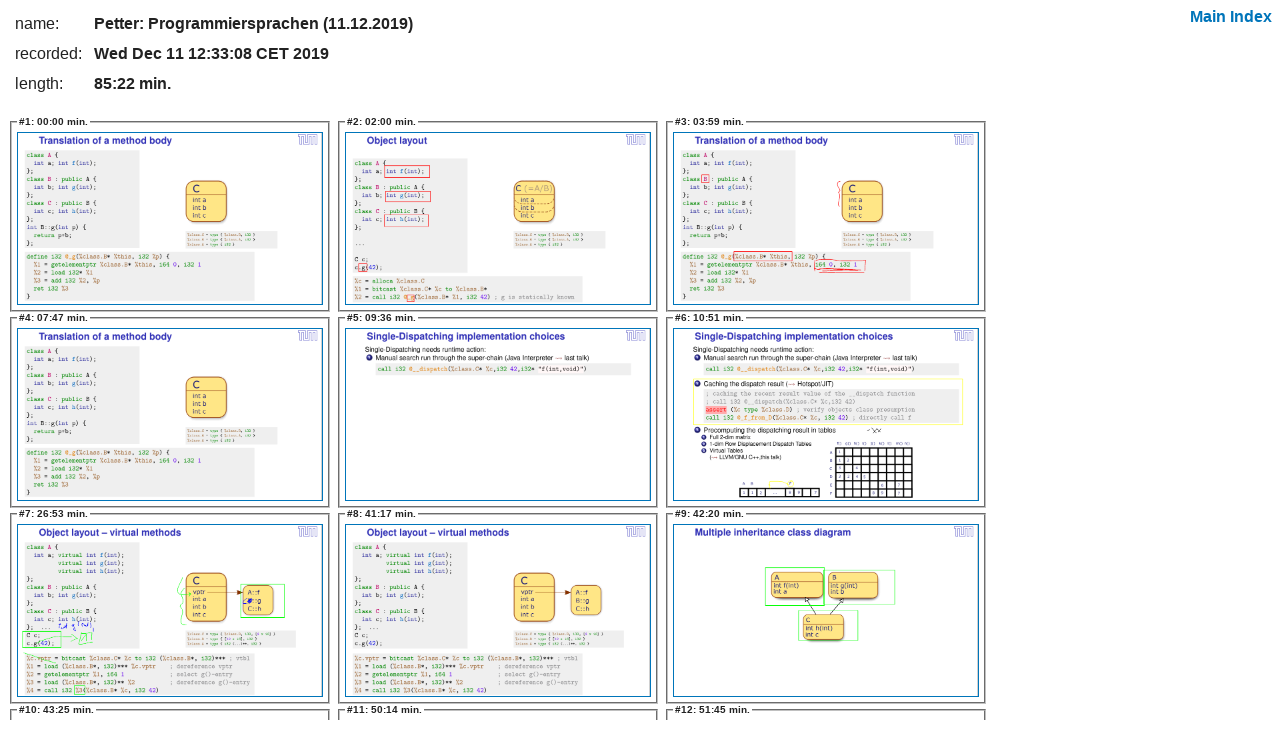

--- FILE ---
content_type: text/html
request_url: https://ttt.in.tum.de/recordings/Programmiersprachen_2019_12_11/Programmiersprachen_2019_12_11.html/html/Programmiersprachen_2019_12_11.html
body_size: 819
content:
<html>
<head>
<title>Petter: Programmiersprachen (11.12.2019)</title>

<link rel="stylesheet" type="text/css" href="style.css">
</head>
<body>

<a href="../index.html" style="float:right;">Main Index</a>
<table cellpadding="5">
<tr><td>name: </td><td><b>Petter: Programmiersprachen (11.12.2019)</b></td></tr>
<tr><td>recorded: </td><td><b>Wed Dec 11 12:33:08 CET 2019</b></td></tr>
<tr><td>length: </td><td><b>85:22 min.</b></td></tr>
</table>

<p>
<fieldset><legend>
<a name="1">
<b>#1:</b> 00:00 min.
</a>
</legend>
<a href="Programmiersprachen_2019_12_11.01.html"><img src="../thumbs/Programmiersprachen_2019_12_11.thumb.01.png" title="#1: 00:00 min."></a>
</fieldset>
<fieldset><legend>
<a name="2">
<b>#2:</b> 02:00 min.
</a>
</legend>
<a href="Programmiersprachen_2019_12_11.02.html"><img src="../thumbs/Programmiersprachen_2019_12_11.thumb.02.png" title="#2: 02:00 min."></a>
</fieldset>
<fieldset><legend>
<a name="3">
<b>#3:</b> 03:59 min.
</a>
</legend>
<a href="Programmiersprachen_2019_12_11.03.html"><img src="../thumbs/Programmiersprachen_2019_12_11.thumb.03.png" title="#3: 03:59 min."></a>
</fieldset>
<fieldset><legend>
<a name="4">
<b>#4:</b> 07:47 min.
</a>
</legend>
<a href="Programmiersprachen_2019_12_11.04.html"><img src="../thumbs/Programmiersprachen_2019_12_11.thumb.04.png" title="#4: 07:47 min."></a>
</fieldset>
<fieldset><legend>
<a name="5">
<b>#5:</b> 09:36 min.
</a>
</legend>
<a href="Programmiersprachen_2019_12_11.05.html"><img src="../thumbs/Programmiersprachen_2019_12_11.thumb.05.png" title="#5: 09:36 min."></a>
</fieldset>
<fieldset><legend>
<a name="6">
<b>#6:</b> 10:51 min.
</a>
</legend>
<a href="Programmiersprachen_2019_12_11.06.html"><img src="../thumbs/Programmiersprachen_2019_12_11.thumb.06.png" title="#6: 10:51 min."></a>
</fieldset>
<fieldset><legend>
<a name="7">
<b>#7:</b> 26:53 min.
</a>
</legend>
<a href="Programmiersprachen_2019_12_11.07.html"><img src="../thumbs/Programmiersprachen_2019_12_11.thumb.07.png" title="#7: 26:53 min."></a>
</fieldset>
<fieldset><legend>
<a name="8">
<b>#8:</b> 41:17 min.
</a>
</legend>
<a href="Programmiersprachen_2019_12_11.08.html"><img src="../thumbs/Programmiersprachen_2019_12_11.thumb.08.png" title="#8: 41:17 min."></a>
</fieldset>
<fieldset><legend>
<a name="9">
<b>#9:</b> 42:20 min.
</a>
</legend>
<a href="Programmiersprachen_2019_12_11.09.html"><img src="../thumbs/Programmiersprachen_2019_12_11.thumb.09.png" title="#9: 42:20 min."></a>
</fieldset>
<fieldset><legend>
<a name="10">
<b>#10:</b> 43:25 min.
</a>
</legend>
<a href="Programmiersprachen_2019_12_11.10.html"><img src="../thumbs/Programmiersprachen_2019_12_11.thumb.10.png" title="#10: 43:25 min."></a>
</fieldset>
<fieldset><legend>
<a name="11">
<b>#11:</b> 50:14 min.
</a>
</legend>
<a href="Programmiersprachen_2019_12_11.11.html"><img src="../thumbs/Programmiersprachen_2019_12_11.thumb.11.png" title="#11: 50:14 min."></a>
</fieldset>
<fieldset><legend>
<a name="12">
<b>#12:</b> 51:45 min.
</a>
</legend>
<a href="Programmiersprachen_2019_12_11.12.html"><img src="../thumbs/Programmiersprachen_2019_12_11.thumb.12.png" title="#12: 51:45 min."></a>
</fieldset>
<fieldset><legend>
<a name="13">
<b>#13:</b> 54:24 min.
</a>
</legend>
<a href="Programmiersprachen_2019_12_11.13.html"><img src="../thumbs/Programmiersprachen_2019_12_11.thumb.13.png" title="#13: 54:24 min."></a>
</fieldset>
<fieldset><legend>
<a name="14">
<b>#14:</b> 59:33 min.
</a>
</legend>
<a href="Programmiersprachen_2019_12_11.14.html"><img src="../thumbs/Programmiersprachen_2019_12_11.thumb.14.png" title="#14: 59:33 min."></a>
</fieldset>
<fieldset><legend>
<a name="15">
<b>#15:</b> 65:47 min.
</a>
</legend>
<a href="Programmiersprachen_2019_12_11.15.html"><img src="../thumbs/Programmiersprachen_2019_12_11.thumb.15.png" title="#15: 65:47 min."></a>
</fieldset>
<fieldset><legend>
<a name="16">
<b>#16:</b> 70:03 min.
</a>
</legend>
<a href="Programmiersprachen_2019_12_11.16.html"><img src="../thumbs/Programmiersprachen_2019_12_11.thumb.16.png" title="#16: 70:03 min."></a>
</fieldset>
<fieldset><legend>
<a name="17">
<b>#17:</b> 70:19 min.
</a>
</legend>
<a href="Programmiersprachen_2019_12_11.17.html"><img src="../thumbs/Programmiersprachen_2019_12_11.thumb.17.png" title="#17: 70:19 min."></a>
</fieldset>
<fieldset><legend>
<a name="18">
<b>#18:</b> 71:12 min.
</a>
</legend>
<a href="Programmiersprachen_2019_12_11.18.html"><img src="../thumbs/Programmiersprachen_2019_12_11.thumb.18.png" title="#18: 71:12 min."></a>
</fieldset>
<fieldset><legend>
<a name="19">
<b>#19:</b> 73:53 min.
</a>
</legend>
<a href="Programmiersprachen_2019_12_11.19.html"><img src="../thumbs/Programmiersprachen_2019_12_11.thumb.19.png" title="#19: 73:53 min."></a>
</fieldset>
<fieldset><legend>
<a name="20">
<b>#20:</b> 76:22 min.
</a>
</legend>
<a href="Programmiersprachen_2019_12_11.20.html"><img src="../thumbs/Programmiersprachen_2019_12_11.thumb.20.png" title="#20: 76:22 min."></a>
</fieldset>
<fieldset><legend>
<a name="21">
<b>#21:</b> 85:08 min.
</a>
</legend>
<a href="Programmiersprachen_2019_12_11.21.html"><img src="../thumbs/Programmiersprachen_2019_12_11.thumb.21.png" title="#21: 85:08 min."></a>
</fieldset>
</body>
<html>
